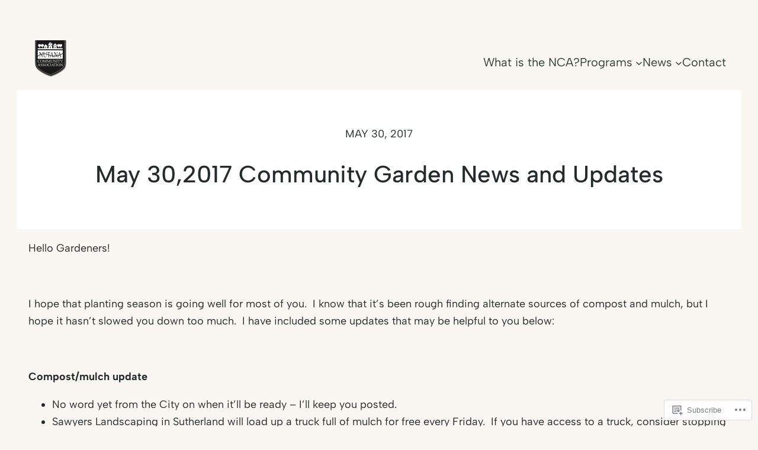

--- FILE ---
content_type: text/css;charset=utf-8
request_url: https://s0.wp.com/?custom-css=1&csblog=7u14u&cscache=6&csrev=35
body_size: -71
content:
.wp-block-navigation ul{padding-top:10px !important;gap:20px !important}.wp-block-navigation__responsive-container .wp-block-navigation__responsive-container-content{padding-top:0 !important}